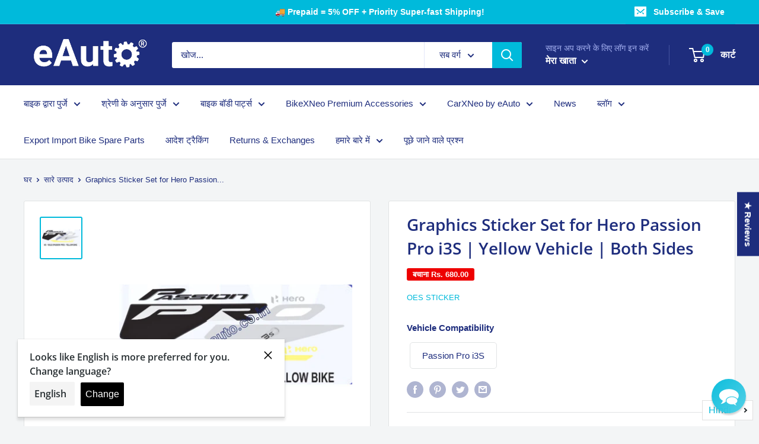

--- FILE ---
content_type: text/javascript; charset=utf-8
request_url: https://eauto.co.in/hi/products/graphics-sticker-set-for-hero-passion-pro-i3s-yellow-vehicle.js
body_size: 1030
content:
{"id":8109152600291,"title":"Graphics Sticker Set for Hero Passion Pro i3S | Yellow Vehicle | Both Sides","handle":"graphics-sticker-set-for-hero-passion-pro-i3s-yellow-vehicle","description":"\u003ch3\u003eeAuto's colorful graphics vinyl decal set will shine bright and stick perfectly on your bike or motorcycle making it look new again\u003c\/h3\u003e\n\u003ch3\u003e\u003cspan style=\"text-decoration: underline;\"\u003eProduct Information\u003c\/span\u003e\u003c\/h3\u003e\n\u003ctable style=\"width: 96.4286%;\"\u003e\u003c\/table\u003e\n\u003ctable border=\"1.5\"\u003e\n\u003ctbody\u003e\n\u003ctr style=\"height: 16px;\"\u003e\n\u003ctd style=\"width: 34%; height: 16px;\"\u003e\u003cstrong\u003e Brand\u003c\/strong\u003e\u003c\/td\u003e\n\u003ctd style=\"width: 60.6503%; height: 16px;\"\u003e OES Sticker\u003c\/td\u003e\n\u003c\/tr\u003e\n\u003ctr style=\"height: 16px;\"\u003e\n\u003ctd style=\"width: 34%; height: 16px;\"\u003e\u003cstrong\u003e \u003cspan style=\"color: #ff2a00;\"\u003eVehicle Compatibility\u003c\/span\u003e\u003c\/strong\u003e\u003c\/td\u003e\n\u003ctd style=\"width: 60.6503%; height: 16px;\"\u003e Hero Passion Pro i3S\u003c\/td\u003e\n\u003c\/tr\u003e\n\u003ctr style=\"height: 16px;\"\u003e\n\u003ctd style=\"width: 34%; height: 16px;\"\u003e\u003cstrong\u003e \u003cspan style=\"color: #ff2a00;\"\u003eBike \/ Sticker Colour\u003c\/span\u003e \u003c\/strong\u003e\u003c\/td\u003e\n\u003ctd style=\"width: 60.6503%; height: 16px;\"\u003e\n\u003cmeta charset=\"utf-8\"\u003eYellow Vehicle\u003c\/td\u003e\n\u003c\/tr\u003e\n\u003ctr style=\"height: 17px;\"\u003e\n\u003ctd style=\"width: 34%;\"\u003e\u003cstrong\u003e Material\u003c\/strong\u003e\u003c\/td\u003e\n\u003ctd style=\"width: 60.6503%;\"\u003e Vinyl\u003c\/td\u003e\n\u003c\/tr\u003e\n\u003ctr style=\"height: 17px;\"\u003e\n\u003ctd style=\"width: 34%;\"\u003e\u003cstrong\u003e Package Contains\u003c\/strong\u003e\u003c\/td\u003e\n\u003ctd style=\"width: 60.6503%;\"\u003e 1 set of bike stickers\u003c\/td\u003e\n\u003c\/tr\u003e\n\u003c\/tbody\u003e\n\u003c\/table\u003e\n\u003cp\u003e \u003cstrong style=\"color: #ff2a00; font-family: -apple-system, BlinkMacSystemFont, 'San Francisco', 'Segoe UI', Roboto, 'Helvetica Neue', sans-serif; font-size: 0.875rem;\"\u003eNote: eAuto (A) logo mark seen on images will not be printed on the delivered sticker set\u003c\/strong\u003e\u003c\/p\u003e\n\u003ch3\u003eWhy should you choose an Eauto Sticker set?\u003cbr\u003e\n\u003c\/h3\u003e\n\u003cul\u003e\n\u003cli\u003eThis Eauto sticker set is made with durable, high-quality vinyl that won't fade away like other lower-grade stickers.\u003c\/li\u003e\n\u003cli\u003eIts superior color finish ensures your bike will keep shining with its vivid colors for longer periods of time.\u003c\/li\u003e\n\u003c\/ul\u003e\n\u003cp\u003e\u003cspan style=\"color: #ff2a00;\" data-mce-style=\"color: #ff2a00;\"\u003e\u003cstrong\u003e\u003c\/strong\u003e\u003c\/span\u003e\u003cstrong\u003eFeatures \u0026amp; Benefits\u003c\/strong\u003e\u003c\/p\u003e\n\u003cul\u003e\n\u003cli\u003e\n\u003cmeta charset=\"utf-8\"\u003e \u003cstrong data-mce-fragment=\"1\"\u003eHigh-Quality Vinyl Material - \u003c\/strong\u003eThat is water-resistant and long-lasting\u003c\/li\u003e\n\u003cli\u003e\n\u003cstrong\u003eBeautiful Aesthetics\u003c\/strong\u003e - Finishing with superior vinyl for high surface brightness and exquisite looks\u003c\/li\u003e\n\u003cli\u003e\n\u003cstrong\u003eColourful Graphics\u003c\/strong\u003e - That are fancy, modern, and fade proof\u003c\/li\u003e\n\u003cli\u003e\n\u003cstrong\u003eGuaranteed Fit\u003c\/strong\u003e - Manufactured to precision for the correct fit\u003c\/li\u003e\n\u003c\/ul\u003e\n\u003ch3\u003e\u003cbr\u003e\u003c\/h3\u003e\n\u003cul\u003e\u003c\/ul\u003e\n\u003cp\u003e\u003cb\u003eNote: Due to the colour settings on your phone or computer screen you may experience a slight difference in the colour of the stickers\u003c\/b\u003e\u003c\/p\u003e\n\u003ch3\u003e\u003c\/h3\u003e","published_at":"2023-06-27T20:25:41+05:30","created_at":"2023-06-27T20:25:44+05:30","vendor":"OES Sticker","type":"Sticker Set","tags":["Category_Sticker Set","SparesBrand_OES Sticker","VehicleBrand_Hero","VehicleModel_Passion Pro i3S"],"price":106000,"price_min":106000,"price_max":106000,"available":true,"price_varies":false,"compare_at_price":174000,"compare_at_price_min":174000,"compare_at_price_max":174000,"compare_at_price_varies":false,"variants":[{"id":43897173344483,"title":"Default Title","option1":"Default Title","option2":null,"option3":null,"sku":"E-STIC-OE-10895-165LB","requires_shipping":true,"taxable":true,"featured_image":null,"available":true,"name":"Graphics Sticker Set for Hero Passion Pro i3S | Yellow Vehicle | Both Sides","public_title":null,"options":["Default Title"],"price":106000,"weight":500,"compare_at_price":174000,"inventory_management":"shopify","barcode":null,"requires_selling_plan":false,"selling_plan_allocations":[]}],"images":["\/\/cdn.shopify.com\/s\/files\/1\/0415\/7846\/3390\/files\/graphics-sticker-set-for-hero-passion-pro-i3s-yellow-vehicle-both-sides-680.jpg?v=1759134384"],"featured_image":"\/\/cdn.shopify.com\/s\/files\/1\/0415\/7846\/3390\/files\/graphics-sticker-set-for-hero-passion-pro-i3s-yellow-vehicle-both-sides-680.jpg?v=1759134384","options":[{"name":"Title","position":1,"values":["Default Title"]}],"url":"\/hi\/products\/graphics-sticker-set-for-hero-passion-pro-i3s-yellow-vehicle","media":[{"alt":"Graphics Sticker Set for Hero Passion Pro i3S | Yellow Vehicle","id":37367421698275,"position":1,"preview_image":{"aspect_ratio":1.0,"height":1200,"width":1200,"src":"https:\/\/cdn.shopify.com\/s\/files\/1\/0415\/7846\/3390\/files\/graphics-sticker-set-for-hero-passion-pro-i3s-yellow-vehicle-both-sides-680.jpg?v=1759134384"},"aspect_ratio":1.0,"height":1200,"media_type":"image","src":"https:\/\/cdn.shopify.com\/s\/files\/1\/0415\/7846\/3390\/files\/graphics-sticker-set-for-hero-passion-pro-i3s-yellow-vehicle-both-sides-680.jpg?v=1759134384","width":1200}],"requires_selling_plan":false,"selling_plan_groups":[]}